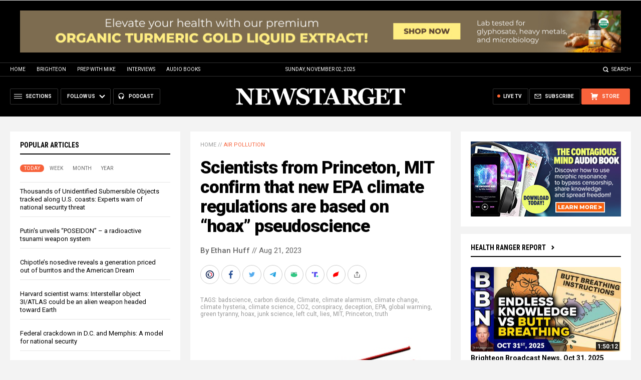

--- FILE ---
content_type: text/html
request_url: https://newstarget.com/2023-08-21-scientists-princeton-mit-epa-climate-hoax-pseudoscience.html
body_size: 15059
content:

<!DOCTYPE HTML PUBLIC "-//W3C//DTD HTML 4.01 Transitional//EN" "//www.w3.org/TR/html4/loose.dtd">
<html lang="en">
<head>
<title>Scientists from Princeton, MIT confirm that new EPA climate regulations are based on &#8220;hoax&#8221; pseudoscience</title>
<meta http-equiv="Content-Type" content="text/html; charset=utf-8">
<meta http-equiv="X-UA-Compatible" content="IE=edge">

<meta name="title" content="Scientists from Princeton, MIT confirm that new EPA climate regulations are based on &#8220;hoax&#8221; pseudoscience" />
<meta name="description" content="William Happer, professor emeritus in physics at Princeton University, and Richard Lindzen, professor emeritus of atmospheric science at the Massachusetts Institute of Technology (MIT), have presented data showing that newly proposed climate regulations from the Environmental Protection Agency (EPA) &#8220;will be disastrous for the country, for no scientifically justifiable reason.&#8221; In case you missed it, [&hellip;]">
<meta name="keywords" content="badscience,carbon dioxide,Climate,climate alarmism,climate change,climate hysteria,climate science,CO2,conspiracy,deception,EPA,global warming,green tyranny,hoax,junk science,left cult,lies,MIT,Princeton,truth">
<meta name="news_keywords" content="badscience,carbon dioxide,Climate,climate alarmism,climate change,climate hysteria,climate science,CO2,conspiracy,deception,EPA,global warming,green tyranny,hoax,junk science,left cult,lies,MIT,Princeton,truth">

<meta http-equiv="Content-Type" content="text/html; charset=UTF-8" />
<meta id="viewport" name="viewport" content="width=device-width, initial-scale=1.0, shrink-to-fit=yes" />
<meta property="article:published_time" content="2023-08-21 13:04:57"/>
<meta property="og:title" content="Scientists from Princeton, MIT confirm that new EPA climate regulations are based on &#8220;hoax&#8221; pseudoscience" />
<meta property="og:type" content="article" />
<meta property="og:url" content="https://www.newstarget.com/2023-08-21-scientists-princeton-mit-epa-climate-hoax-pseudoscience.html" />
<meta property="og:site_name" content="Newstarget.com" />
<meta property="og:description" content="William Happer, professor emeritus in physics at Princeton University, and Richard Lindzen, professor emeritus of atmospheric science at the Massachusetts Institute of Technology (MIT), have presented data showing that newly proposed climate regulations from the Environmental Protection Agency (EPA) &#8220;will be disastrous for the country, for no scientifically justifiable reason.&#8221; In case you missed it, [&hellip;]" />
<meta property="og:image" content="https://www.newstarget.com/wp-content/uploads/sites/43/2023/08/Hoax-Message.jpg">
<meta property="article:published_time" content="08/21/2023 12:06:44"/>
<meta property="article:post_id" content="166010"/>

<meta name="twitter:card" content="summary_large_image" />
<meta name="twitter:title" content="Scientists from Princeton, MIT confirm that new EPA climate regulations are based on &#8220;hoax&#8221; pseudoscience">
<meta name="twitter:description" content="William Happer, professor emeritus in physics at Princeton University, and Richard Lindzen, professor emeritus of atmospheric science at the Massachusetts Institute of Technology (MIT), have presented data showing that newly proposed climate regulations from the Environmental Protection Agency (EPA) &#8220;will be disastrous for the country, for no scientifically justifiable reason.&#8221; In case you missed it, [&hellip;]">
<meta name="twitter:url" content="https://www.newstarget.com/2023-08-21-scientists-princeton-mit-epa-climate-hoax-pseudoscience.html" />
<meta name="twitter:image" content="">

<!-- ///////////////////////////////////////////////////////////////////////////// -->

<meta name="viewport" content="width=device-width, initial-scale=1.0, maximum-scale=3.0, shrink-to-fit=yes">

<link rel="preconnect" href="https://fonts.googleapis.com">
<link rel="preconnect" href="https://fonts.gstatic.com" crossorigin>
<link href="https://fonts.googleapis.com/css2?family=Martel:wght@300;400;700;900&family=Roboto:wght@300;400;500;700;900&family=Roboto+Condensed:wght@300;400;700&display=swap" rel="stylesheet">

<script src="https://code.jquery.com/jquery-latest.js"></script>
<script async src="https://static.addtoany.com/menu/page.js"></script>

<!-- ///////////////////////////////////////////////////////////////////////////// -->

<link href="wp-content/themes/Newstarget2022/CSS/Main.css" rel="stylesheet" type="text/css">
<script src="wp-content/themes/Newstarget2022/Javascripts/Pageload.js"></script>

<!-- ///////////////////////////////////////////////////////////////////////////// -->

<script 
  type="text/javascript" 
  src="https://comments.brighteon.com/embed.js" 
  data-schnack-target="#comments"
  data-schnack-partial-reply="Reply" 
  defer
>
</script>
<script type="text/javascript">
  const script = document.querySelector('script[data-schnack-target]')
  script.dataset.embedUrl = document.location.pathname
</script>

<link rel="shortcut icon" type="image/x-icon" href="Images/favicon.ico">
<link rel="icon" type="image/x-icon" href="Images/favicon.ico">

<link rel="icon" type="image/png" sizes="16x16" href="Images/favicon-16.png">
<link rel="icon" type="image/png" sizes="32x32" href="Images/favicon-32.png">
<link rel="icon" type="image/png" sizes="48x48" href="Images/favicon-48.png">
<link rel="icon" type="image/png" sizes="192x192" href="Images/favicon-192.png">

<link rel="apple-touch-icon" type="image/png" sizes="167x167" href="Images/AppleTouch-167.png">
<link rel="apple-touch-icon" type="image/png" sizes="180x180" href="Images/AppleTouch-180.png">
<link rel="apple-touch-icon" type="image/png" sizes="192x192" href="Images/AppleTouch-192.png">

<!-- ///////////////////////////////////////////////////////////////////////////// -->

<link rel="manifest" href="NewsTarget.json">
<meta name="application-name" content="NewsTarget">

<meta name="apple-mobile-web-app-capable" content="yes">
<meta name="apple-mobile-web-app-title" content="NewsTarget">
<meta name="apple-mobile-web-app-status-bar-style" content="#002D20">
<meta name="apple-touch-fullscreen" content="yes">
<meta name="mobile-web-app-capable" content="yes">
<meta name="msapplication-TileColor" content="#002D20">

<link rel="apple-touch-startup-image" media="(device-width: 414px) and (device-height: 896px) and (-webkit-device-pixel-ratio: 3)" href="Images/apple-launch-1242x2688.png"> 
<link rel="apple-touch-startup-image" media="(device-width: 414px) and (device-height: 896px) and (-webkit-device-pixel-ratio: 2)" href="Images/apple-launch-828x1792.png"> 
<link rel="apple-touch-startup-image" media="(device-width: 375px) and (device-height: 812px) and (-webkit-device-pixel-ratio: 3)" href="Images/apple-launch-1125x2436.png"> 
<link rel="apple-touch-startup-image" media="(device-width: 414px) and (device-height: 736px) and (-webkit-device-pixel-ratio: 3)" href="Images/apple-launch-1242x2208.png"> 
<link rel="apple-touch-startup-image" media="(device-width: 375px) and (device-height: 667px) and (-webkit-device-pixel-ratio: 2)" href="Images/apple-launch-750x1334.png">  
<link rel="apple-touch-startup-image" media="(device-width: 1024px) and (device-height: 1366px) and (-webkit-device-pixel-ratio: 2)" href="Images/apple-launch-2048x2732.png"> 
<link rel="apple-touch-startup-image" media="(device-width: 834px) and (device-height: 1194px) and (-webkit-device-pixel-ratio: 2)" href="Images/apple-launch-1668x2388.png"> 
<link rel="apple-touch-startup-image" media="(device-width: 834px) and (device-height: 1112px) and (-webkit-device-pixel-ratio: 2)" href="Images/apple-launch-1668x2224.png"> 
<link rel="apple-touch-startup-image" media="(device-width: 768px) and (device-height: 1024px) and (-webkit-device-pixel-ratio: 2)" href="Images/apple-launch-1536x2048.png">
<link href="/ARF/Promos-Site.css" rel="stylesheet" type="text/css">

<script src="/ARF/Promos-Site.js"></script>
<script src="/ARF/Hanna.js"></script>

<!-- <script src="https://www.webseed.com/javascripts/messagebar.js"></script> -->


<!-- <script src="https://www.webseed.com/javascripts/messagebar.js"></script> -->


<!-- ///////////////////////////////////////////////////////////////////////////// -->


<!-- ///////////////////////////////////////////////////////////////////////////// -->

<!-- Matomo -->
<script>
  var _paq = window._paq = window._paq || [];
  /* tracker methods like "setCustomDimension" should be called before "trackPageView" */
  _paq.push(['trackPageView']);
  _paq.push(['enableLinkTracking']);
  (function() {
    var u="//analytics.distributednews.com/piwik/";
    _paq.push(['setTrackerUrl', u+'matomo.php']);
    _paq.push(['setSiteId', '42']);
    var d=document, g=d.createElement('script'), s=d.getElementsByTagName('script')[0];
    g.async=true; g.src=u+'matomo.js'; s.parentNode.insertBefore(g,s);
  })();
</script>
<!-- End Matomo Code -->

</head>
<body>

<!-- Matomo Image Tracker-->
<img referrerpolicy="no-referrer-when-downgrade" src="https://analytics.distributednews.com/piwik/matomo.php?idsite=42&amp;rec=1" style="border:0" alt="" />
<!-- End Matomo -->

<!-- ////////////////////////////////////////////////////////////////////////// -->

<div id="Page">

<!-- ////////////////////////////////////////////////////////////////////////// -->




<div class="Section NoSelect" id="PromoTopFeatured">
<div class="Content">

<div id="PromoTopFeaturedA">

<hr class="Marker" id="Marker9">

</div>

<div id="PromoTopFeaturedB">

<hr class="Marker" id="Marker10">

</div>

</div>
</div>


<!-- ///////////////////////////////////////////////////////// -->


<div id="StickyBar">

<div class="Section NoSelect" id="TopLinks">
<div class="Content">
<div class="Table">

<div class="Col" id="TopLinksLeft">
<a href="/">Home</a>
<a href="//www.brighteon.com" target="_blank">Brighteon</a>
<a href="//www.prepwithmike.com" target="_blank">Prep with Mike</a>
<a href="//signup.naturalnews.com/brighteon-conversations-exclusive-access" target="_blank">Interviews</a>
<a href="//audiobooks.naturalnews.com" target="_blank">Audio Books</a>
</div>

<div class="Col" id="TopLinksCenter"></div>

<div class="Col" id="TopLinksRight">
<a href="javascript: SearchToggle();" id="SearchLink" class="">Search</a>
</div>

</div>
</div>
</div>

<div class="Section" id="SearchBar">
<div class="Content">

<form name="SearchForm" class="SearchForm" method="GET" action="/search.asp">
<div class="SearchTable">
<div class="SearchCol SearchLeft"><input name="query" class="query" type="text" placeholder="What are you searching for?" value=""></div>
<div class="SearchCol SearchClear" title="Clear"></div>
<div class="SearchCol SearchRight" title="Search"></div>
</div>
</form>

</div>
</div>

</div>


<!-- ///////////////////////////////////////////////////////// -->

<div class="Section NoSelect" id="Header">
<div class="Content">
<div class="Table">

<div class="Col" id="HeaderLeft">

<div class="HeaderButtons">
<div class="Button IconMenuBack" id="ButtonBack"></div>
<div class="Button IconMenu" id="ButtonSections"><span>Sections</span></div>
<div class="Nav">
<div class="Button IconArrowDown" id="ButtonFollow"><span>Follow Us</span></div>
<div class="NavMenu">
<div class="SocialLinks"></div>
</div>
</div>
<a href="//www.healthrangerreport.com" target="_blank" class="Button IconPodcast" id="ButtonPodcast"><span>Podcast</span></a>
</div>

</div>

<div class="Col" id="HeaderLogo">
<a href="/"><img src="wp-content/themes/Newstarget2022/Images/Logo-Masthead-White.svg" alt="NewsTarget"></a>
</div>

<div class="Col" id="HeaderRight">

<div class="HeaderButtons">
<a href="//www.healthrangerstore.com/?rfsn=5515150.1f8c65&utm_source=HR_Affiliate&utm_campaign=84057&utm_affiliate=5515150" target="_blank" class="Button IconCart" id="ButtonStore"><span>Store</span></a>
<a href="/subscribe" class="Button IconSubscribe" id="ButtonSubscribe"><span>Subscribe</span></a>
<a href="//www.brighteon.tv/livetv" target="_blank" class="Button IconLive" id="ButtonLiveTV"><span>Live TV</span></a>
</div>

</div>

</div>
</div>
</div>

<!-- ////////////////////////////////////////////////////////////////////////// -->

<div class="Section">
<div class="Content">
<div class="MainTable">

<!-- =================== -->

<div class="MainLeft">
<div class="MainSidebar SidebarLeft">

<div id="Index03">


<div class="Widget">
<div class="ArticleBox" id="PopularHome">
<div class="ArticleBoxTop">
<div class="SectionHead">Popular Articles</div>

<script>
 populararticles = 25;
</script>
<script src="https://alternativenews.com/wppopulararticles/js_newthemes/newstarget.com_day2.js"></script>
<script src="https://alternativenews.com/wppopulararticles/js_newthemes/newstarget.com_week2.js"></script>
<script src="https://alternativenews.com/wppopulararticles/js_newthemes/newstarget.com_month2.js"></script>
<script src="https://alternativenews.com/wppopulararticles/js_newthemes/newstarget.com_year2.js"></script>

<div class="ArticleTabs NoSelect">
<span class="TabVisible">Today</span>
<span>Week</span>
<span>Month</span>
<span>Year</span>
</div>

</div>
<div class="ArticleBoxScroll">

<div id="PopularPosts_Day" class="Widget HeadlineOnly PopularVisible">

</div>

<div class="Widget HeadlineOnly">

<div id="PopularPosts_Week" class="Posts">

</div>

</div>

<div class="Widget HeadlineOnly">

<div id="PopularPosts_Month" class="Posts">

</div>

</div>

<div class="Widget HeadlineOnly">

<div id="PopularPosts_Year" class="Posts">

</div>

</div>


</div>

</div>

<div class="Actions">
<a href="all-posts" class="Button ButtonSecondary">See More Popular Articles</a>
</div>

</div>


<div class="Widget">
<hr class="Marker" id="Marker5">
</div><!-- -->


</div>

<div id="Index08">
<div class="Widget">
<hr class="Marker" id="Marker6">
</div>

</div>

</div>
</div>

<!-- =================== -->

<div class="MainRight">
<div class="MainSidebar SidebarRight">
<div id="Index05">
<div class="Widget">
<hr class="Marker" id="Marker2">
</div><div class="Widget VideoStack">
<div class="SectionHead"><a href="https://www.brighteon.com/channels/hrreport" target="_blank" class="SectionLink">Health Ranger Report</a>
</div>

<div class="VideoPosts">
<div class="VideoPost">
<div class="VideoPhoto"><a href="https://www.brighteon.com/a5a993d1-2ab3-4db5-ba0a-c65611467653" target="_blank"><img src="https://photos.brighteon.com/file/brighteon-thumbnails/thumbnail/75c5fbff-cd21-4e7a-a6bc-f48a00e743f8" alt="Video"><span class="VideoDuration NoSelect">1:50:12</span></a></div>
<div class="VideoText">
<div class="VideoHeadline"><a href="https://www.brighteon.com/a5a993d1-2ab3-4db5-ba0a-c65611467653" target="_blank">Brighteon Broadcast News, Oct 31, 2025  ENDLESS KNOWLEDGE, robot hype and the new science of BUTT BREATHING</a></div>
</div>
</div><div class="VideoPost">
<div class="VideoPhoto"><a href="https://www.brighteon.com/20860984-40e9-4d5a-a14d-a7b1e2cfdacb" target="_blank"><img src="https://photos.brighteon.com/file/brighteon-thumbnails/thumbnail/7062bf48-5127-4bba-90ea-cf5cab9cd72e" alt="Video"><span class="VideoDuration NoSelect">45:09</span></a></div>
<div class="VideoText">
<div class="VideoHeadline"><a href="https://www.brighteon.com/20860984-40e9-4d5a-a14d-a7b1e2cfdacb" target="_blank">NO EXCUSES: All human knowledge is now available to everyone!</a></div>
</div>
</div><div class="VideoPost">
<div class="VideoPhoto"><a href="https://www.brighteon.com/1844413a-9dc7-46b2-9369-c48b95aaaeab" target="_blank"><img src="https://photos.brighteon.com/file/brighteon-thumbnails/thumbnail/5a5bf9c2-0bd9-407a-a23a-f6acf2fb25d6" alt="Video"><span class="VideoDuration NoSelect">19:04</span></a></div>
<div class="VideoText">
<div class="VideoHeadline"><a href="https://www.brighteon.com/1844413a-9dc7-46b2-9369-c48b95aaaeab" target="_blank">Calling B.S. on the 'Neo' robot that's misleadingly marketed as autonomous</a></div>
</div>
</div><div class="VideoPost">
<div class="VideoPhoto"><a href="https://www.brighteon.com/3d68a02b-f5b0-478c-ad7f-2d075f0be033" target="_blank"><img src="https://photos.brighteon.com/file/brighteon-thumbnails/thumbnail/6c800fc6-4e5d-4d0e-b666-a9468093f921" alt="Video"><span class="VideoDuration NoSelect">2:26:11</span></a></div>
<div class="VideoText">
<div class="VideoHeadline"><a href="https://www.brighteon.com/3d68a02b-f5b0-478c-ad7f-2d075f0be033" target="_blank">Brighteon Broadcast News, Oct 30, 2025 - Trump lurches toward NUCLEAR DOOMSDAY with dangerous posturing</a></div>
</div>
</div><div class="VideoPost">
<div class="VideoPhoto"><a href="https://www.brighteon.com/97bf7100-f327-411c-8d56-3398cfe71b1d" target="_blank"><img src="https://photos.brighteon.com/file/brighteon-thumbnails/thumbnail/1ca0dab9-4204-4c25-951c-8f5ca89be922" alt="Video"><span class="VideoDuration NoSelect">1:04:59</span></a></div>
<div class="VideoText">
<div class="VideoHeadline"><a href="https://www.brighteon.com/97bf7100-f327-411c-8d56-3398cfe71b1d" target="_blank">America can't compete with Russia's stunning military WEAPONS INNOVATION</a></div>
</div>
</div><div class="VideoPost">
<div class="VideoPhoto"><a href="https://www.brighteon.com/78194457-bb31-4f9d-ac4c-0bf96d1cb968" target="_blank"><img src="https://photos.brighteon.com/file/brighteon-thumbnails/thumbnail/678b5c51-2251-4ef4-bc9a-bc11fd7faa7a" alt="Video"><span class="VideoDuration NoSelect">14:06</span></a></div>
<div class="VideoText">
<div class="VideoHeadline"><a href="https://www.brighteon.com/78194457-bb31-4f9d-ac4c-0bf96d1cb968" target="_blank">From SAND to SUPERINTELLIGENCE  Why natural intelligence is everywhere</a></div>
</div>
</div><div class="VideoPost">
<div class="VideoPhoto"><a href="https://www.brighteon.com/97fcf479-d722-453f-8071-d504c6fa49d7" target="_blank"><img src="https://photos.brighteon.com/file/brighteon-thumbnails/thumbnail/a1bc243c-5131-4500-87f9-05e5fea7d1e3" alt="Video"><span class="VideoDuration NoSelect">58:51</span></a></div>
<div class="VideoText">
<div class="VideoHeadline"><a href="https://www.brighteon.com/97fcf479-d722-453f-8071-d504c6fa49d7" target="_blank">Steve Quayle: America on the Brink  Food Stamp Collapse, Civil War Warnings & Global Nuclear Tensions</a></div>
</div>
</div>
</div>

</div>

</div>

<div id="Index06">
<div class="Widget">
<hr class="Marker" id="Marker12">
</div>
</div>
</div>
</div>

<!-- =================== -->

<div class="MainCenter">

<div class="Widget" id="Breadcrumbs">
<a href="">Home</a> // <a href="category/air-pollution">Air pollution</a>
</div>

<div class="Widget" id="Title">
Scientists from Princeton, MIT confirm that new EPA climate regulations are based on &#8220;hoax&#8221; pseudoscience</div>

<div class="Widget" id="AuthorInfo">
<a href="author/ethanh">By Ethan Huff</a> // Aug 21, 2023</div>

<!-- share -->

<div class="Widget NoSelect" style="margin-bottom: 0px;">
<div id="ShareRow">

<a href="javascript: ShareWindowOpen('BrighteonSocial');" class="ShareIcon ShareBrighteonSocial" title="Share on Brighteon.Social"><span></span></a>
<a href="javascript: ShareWindowOpen('Facebook');" class="ShareIcon ShareFacebook" title="Share on Facebook"><span></span></a>
<a href="javascript: ShareWindowOpen('Twitter');" class="ShareIcon ShareTwitter" title="Share on Twitter"><span></span></a>
<a href="javascript: ShareWindowOpen('Telegram');" class="ShareIcon ShareTelegram" title="Share on Telegram"><span></span></a>
<a href="javascript: ShareWindowOpen('Gab');" class="ShareIcon ShareGAB" title="Share on GAB"><span></span></a>
<!--<a href="javascript: ShareWindowOpen('Parler');" class="ShareIcon ShareParler" title="Share on Parler"><span></span></a>-->
<a href="javascript: ShareWindowOpen('TruthSocial');" class="ShareIcon ShareTruthSocial" title="Share on Truth.Social"><span></span></a>
<a href="javascript: ShareWindowOpen('Gettr');" class="ShareIcon ShareGettr" title="Share on Gettr"><span></span></a>

<a href="javascript: ShareMenuOpen();" class="ShareIcon ShareMore" title="More Share Options"><span></span></a>

</div>
</div>

<!-- end share-->

<div class="Widget" id="AuthorTags">
TAGS: <a href="tag/badscience" rel="tag">badscience</a>, <a href="tag/carbon-dioxide" rel="tag">carbon dioxide</a>, <a href="tag/climate" rel="tag">Climate</a>, <a href="tag/climate-alarmism" rel="tag">climate alarmism</a>, <a href="tag/climate-change" rel="tag">climate change</a>, <a href="tag/climate-hysteria" rel="tag">climate hysteria</a>, <a href="tag/climate-science" rel="tag">climate science</a>, <a href="tag/co2" rel="tag">CO2</a>, <a href="tag/conspiracy" rel="tag">conspiracy</a>, <a href="tag/deception" rel="tag">deception</a>, <a href="tag/epa" rel="tag">EPA</a>, <a href="tag/global-warming" rel="tag">global warming</a>, <a href="tag/green-tyranny" rel="tag">green tyranny</a>, <a href="tag/hoax" rel="tag">hoax</a>, <a href="tag/junk-science" rel="tag">junk science</a>, <a href="tag/left-cult" rel="tag">left cult</a>, <a href="tag/lies" rel="tag">lies</a>, <a href="tag/mit" rel="tag">MIT</a>, <a href="tag/princeton" rel="tag">Princeton</a>, <a href="tag/truth" rel="tag">truth</a></div>

<div class="Widget" id="FeaturedMedia">
<img src="wp-content/uploads/sites/43/2023/08/Hoax-Message.jpg">
</div>

<div class="Widget" id="Article">
<hr class="Marker" id="Marker1">



William Happer, professor emeritus in physics at <a href="//www.princeton.edu" target="_blank"><i>Princeton University</i></a>, and Richard Lindzen, professor emeritus of atmospheric science at the <a href="//www.mit.edu" target="_blank"><i>Massachusetts Institute of Technology</i></a> (MIT), have <a href="https://www.theepochtimes.com/article/two-princeton-mit-scientists-say-epa-climate-regulations-based-on-a-hoax-5460699" target="_blank">presented data</a> showing that newly proposed climate regulations from the Environmental Protection Agency (EPA) "will be disastrous for the country, for no scientifically justifiable reason."<p><p>In case you missed it, the illicit Biden regime is trying to destroy all earth-based "fossil" fuel production in the United States, claiming that doing so is necessary to stop the production of "dangerous" carbon dioxide (CO2) and other natural greenhouse gases. Happer and Lindzen are warning <i>not so fast</i> as they say the EPA is relying on <i>pseudoscience</i> rather than actual science concerning the matter.<p><p>"The unscientific method of analysis, relying on consensus, peer review, government opinion, models that do not work, cherry-picking data and omitting voluminous contradictory data, is commonly employed in these studies and by the EPA in the Proposed Rule," Happer and Lindzen explained.<p><p>"None of the studies provides scientific knowledge, and thus none provides any scientific support for the Proposed Rule."<p><p>According to the duo, every single climate model out there that predicts a catastrophic global warming collapse is "grossly" overpredicting the level of warming versus what the actual data says, they further claim.<p><p>"The scientific method proves there is no risk that fossil fuels and carbon dioxide will cause catastrophic warming and extreme weather."<p><p>(Related: If the EPA rules become enshrined into law, expect <a href="https://www.naturalnews.com/2023-08-15-epa-climate-rules-rolling-blackouts-america-analysis.html" target="_blank">rolling blackouts</a> and an eventual grid collapse.)<p><h2>EPA has been lying to Americans for decades about "harms" of CO2 emissions</h2><p>It turns out that the climate models the EPA has been relying on for several decades are consistently wrong, and yet the federal agency treats them like gospel truth while peddling new "green" initiatives on the unsuspecting masses.<p><p>Most Americans are now so doped up on pharmaceuticals, entertainment, GMOs, and pleasure that they are none the wiser as to what the EPA is plotting – and <i>has been</i> plotting since even before the turn of the century.<p><p>"That was already an embarrassment in the '90s, when I was director of energy research in the U.S. Department of Energy," Happer told <i>The Epoch Times</i> about he and Lindzen's discoveries.<p><p>"I was funding a lot of this work, and I knew very well then that the models were overpredicting the warming by a huge amount."<p><p>For nearly 50 years at least, the EPA has been cherry-picking data to grossly overstate the alleged harm caused by CO2 emissions while conveniently covering up CO2's many benefits, including that it is food for plants.<p><p>The longstanding argument against the EPA's various anti-CO2 proposals is based on the "major doctrines question," meaning the agency does not have the legal authority to invent regulations that have this enormous of an effect on Americans without first receiving clear direction and authorization from Congress.<p><p>Happer and Lindzen are taking the approach that the EPA's proposed regulation is "arbitrary and capricious," failing to pass the simple test put forth in the case of <i>Motor Vehicle Manufacturers v. State Farm Mutual Automobile Insurance Company</i>.<p><p>"Time and again, courts have applied 'State Farm's' principles to invalidate agency rules where the agency failed to consider an important aspect of the problem, or cherry-picked data to support a pre-ordained conclusion," the duo says.<p><p>"Six-hundred million years of CO2 and temperature data contradict the theory that high levels of CO2 will cause catastrophic global warming," they add.<p><p>"The often highly emphasized 140 [parts per million] increase in CO2 since the beginning of the Industrial Age is trivial compared to CO2 changes over the geological history of life on Earth."<p><p>Man-made climate change is a hoax. Learn more at <a href="//hoax.news" target="_blank">Hoax.news</a>.<p><p><b>Sources for this article include:</b><p><p><a href="https://www.theepochtimes.com/article/two-princeton-mit-scientists-say-epa-climate-regulations-based-on-a-hoax-5460699" target="_blank">TheEpochTimes.com</a><p><p><a href="https://www.naturalnews.com/2023-08-15-epa-climate-rules-rolling-blackouts-america-analysis.html" target="_blank">NaturalNews.com</a>
<input id="ArticleID" type="hidden" readonly value="166010">
</div>

<div class="Widget" id="BottomTags">
<div class="SectionHead">Related Topics</div>
<a href="tag/badscience" rel="tag">badscience</a> <a href="tag/carbon-dioxide" rel="tag">carbon dioxide</a> <a href="tag/climate" rel="tag">Climate</a> <a href="tag/climate-alarmism" rel="tag">climate alarmism</a> <a href="tag/climate-change" rel="tag">climate change</a> <a href="tag/climate-hysteria" rel="tag">climate hysteria</a> <a href="tag/climate-science" rel="tag">climate science</a> <a href="tag/co2" rel="tag">CO2</a> <a href="tag/conspiracy" rel="tag">conspiracy</a> <a href="tag/deception" rel="tag">deception</a> <a href="tag/epa" rel="tag">EPA</a> <a href="tag/global-warming" rel="tag">global warming</a> <a href="tag/green-tyranny" rel="tag">green tyranny</a> <a href="tag/hoax" rel="tag">hoax</a> <a href="tag/junk-science" rel="tag">junk science</a> <a href="tag/left-cult" rel="tag">left cult</a> <a href="tag/lies" rel="tag">lies</a> <a href="tag/mit" rel="tag">MIT</a> <a href="tag/princeton" rel="tag">Princeton</a> <a href="tag/truth" rel="tag">truth</a></div>

<div class="Widget">
<hr class="Marker" id="Marker3">
</div>



<div class="Widget PhotoLeft ArticleLatestNews">
<div class="SectionHead">Latest News</div>
<div class="Posts">

<!-- =================== -->

<div class="Post">
<div class="Photo"><a href="2024-01-10-florida-surgeon-general-covid-vaccine-discontinued.html"><img src="wp-content/uploads/sites/43/2024/01/Coronavirus-or-sars-cov-2-virus-cell-with-messenger-RNA-or-mRNA-1.jpeg"></a></div>
<div class="Text">
<div class="Date">01/10/2024 / By Cassie B.</div>
<div class="Headline"><a href="2024-01-10-florida-surgeon-general-covid-vaccine-discontinued.html">Florida Surgeon General calls for mRNA COVID-19 vaccine use to be discontinued over DNA contamination hazards</a></div>
</div>
</div>
<div class="Post">
<div class="Photo"><a href="2024-01-10-democrat-megadonors-back-trojan-horse-nikki-haley.html"><img src="wp-content/uploads/sites/43/2024/01/Nikki-Haley-SOTU-2016-response.jpg"></a></div>
<div class="Text">
<div class="Date">01/10/2024 / By Belle Carter</div>
<div class="Headline"><a href="2024-01-10-democrat-megadonors-back-trojan-horse-nikki-haley.html">Democrat megadonors are trying to subvert the Republican Party by backing &#8220;Trojan horse&#8221; Nikki Haley, Vivek Ramaswamy tells Tucker Carlson</a></div>
</div>
</div>
<div class="Post">
<div class="Photo"><a href="2024-01-10-peter-schiff-2024-horrible-year-for-dollar.html"><img src="wp-content/uploads/sites/43/2024/01/mike-adams-peter-schiff-gold-economy.jpg"></a></div>
<div class="Text">
<div class="Date">01/10/2024 / By Ethan Huff</div>
<div class="Headline"><a href="2024-01-10-peter-schiff-2024-horrible-year-for-dollar.html">Peter Schiff says 2024 could be &#8220;horrible year for the dollar&#8221;</a></div>
</div>
</div>
<div class="Post">
<div class="Photo"><a href="2024-01-10-self-defense-israel-invade-occupy-southern-lebanon.html"><img src="wp-content/uploads/sites/43/2024/01/Israel-Map-Flag-Pin.jpg"></a></div>
<div class="Text">
<div class="Date">01/10/2024 / By Ethan Huff</div>
<div class="Headline"><a href="2024-01-10-self-defense-israel-invade-occupy-southern-lebanon.html">For &#8220;self-defense,&#8221; Israel must invade and occupy southern Lebanon for 50 years, says former Israeli defense minister</a></div>
</div>
</div>
<div class="Post">
<div class="Photo"><a href="2024-01-10-china-bans-rare-earth-minerals-export.html"><img src="wp-content/uploads/sites/43/2024/01/Ammolite_mining.jpg"></a></div>
<div class="Text">
<div class="Date">01/10/2024 / By Belle Carter</div>
<div class="Headline"><a href="2024-01-10-china-bans-rare-earth-minerals-export.html">China&#8217;s ban on rare earth minerals export rattles the world tech industry</a></div>
</div>
</div>
<div class="Post">
<div class="Photo"><a href="2024-01-10-2024-one-world-government-emerges-rubble.html"><img src="wp-content/uploads/sites/43/2024/01/globalism.jpg"></a></div>
<div class="Text">
<div class="Date">01/10/2024 / By Ethan Huff</div>
<div class="Headline"><a href="2024-01-10-2024-one-world-government-emerges-rubble.html">Is 2024 the year a one-world global government emerges from the rubble?</a></div>
</div>
</div>


<!-- =================== -->

</div>
</div>

<div class="Widget">

<div id="comments"></div>

</div>

<div class="Widget">
<hr class="Marker" id="Marker4">
</div>



<div class="Widget PhotoLeft ArticleLatestNews">
<div class="SectionHead">Related News</div>
<div class="Posts">

<!-- =================== -->
<div class="Post">
<div class="Photo"><a href="2024-01-10-florida-surgeon-general-covid-vaccine-discontinued.html"><img src="wp-content/uploads/sites/43/2024/01/Coronavirus-or-sars-cov-2-virus-cell-with-messenger-RNA-or-mRNA-1.jpeg"></a></div>
<div class="Text">
<div class="Date">01/10/2024 / By Cassie B.</div>
<div class="Headline"><a href="2024-01-10-florida-surgeon-general-covid-vaccine-discontinued.html">Florida Surgeon General calls for mRNA COVID-19 vaccine use to be discontinued over DNA contamination hazards</a></div>
</div>
</div>
<div class="Post">
<div class="Photo"><a href="2024-01-10-deaths-pfizer-covid-vaccine-japan-reported-10-days.html"><img src="wp-content/uploads/sites/43/2024/01/Covid-19-Coronavirus-Vaccine-Vial-Syringe.jpg"></a></div>
<div class="Text">
<div class="Date">01/10/2024 / By Zoey Sky</div>
<div class="Headline"><a href="2024-01-10-deaths-pfizer-covid-vaccine-japan-reported-10-days.html">Study: 70% of deaths linked to Pfizer COVID-19 vaccine in Japan were reported within 10 days of vaccination</a></div>
</div>
</div>
<div class="Post">
<div class="Photo"><a href="2024-01-10-paul-alexander-covid19-govt-pcr-manufactured-fraud.html"><img src="wp-content/uploads/sites/43/2024/01/Coronavirus-Covid-19-Danger-of-Infection-Lab-Sample-Testing.jpg"></a></div>
<div class="Text">
<div class="Date">01/10/2024 / By Ava Grace</div>
<div class="Headline"><a href="2024-01-10-paul-alexander-covid19-govt-pcr-manufactured-fraud.html">Dr. Paul Elias Alexander: COVID-19 is a &#8220;government Deep State, PCR-manufactured fraud&#8221;</a></div>
</div>
</div>
<div class="Post">
<div class="Photo"><a href="2024-01-09-covid-vaccines-caused-widespread-damage-norwegian-children.html"><img src="wp-content/uploads/sites/43/2024/01/Child-Girl-Vaccine-Injection-Syringe.jpg"></a></div>
<div class="Text">
<div class="Date">01/09/2024 / By Lance D Johnson</div>
<div class="Headline"><a href="2024-01-09-covid-vaccines-caused-widespread-damage-norwegian-children.html">STUDY: COVID vaccines caused widespread damage to Norwegian children, including anaphylaxis, myocarditis, swollen lymph nodes, appendicitis</a></div>
</div>
</div>
<div class="Post">
<div class="Photo"><a href="2024-01-09-ladapo-calls-stop-covid-injections-over-contamination.html"><img src="wp-content/uploads/sites/43/2024/01/Latex-Glove-Vaccine-Vial-Syringe.jpg"></a></div>
<div class="Text">
<div class="Date">01/09/2024 / By Ava Grace</div>
<div class="Headline"><a href="2024-01-09-ladapo-calls-stop-covid-injections-over-contamination.html">Florida&#8217;s top doctor calls to STOP all COVID-19 injections due to potentially hazardous contamination</a></div>
</div>
</div>
<div class="Post">
<div class="Photo"><a href="2024-01-08-high-levels-good-cholesterol-linked-to-dementia.html"><img src="wp-content/uploads/sites/43/2024/01/Very-Sharp-Scan-Human-Brain-Green.jpg"></a></div>
<div class="Text">
<div class="Date">01/08/2024 / By Zoey Sky</div>
<div class="Headline"><a href="2024-01-08-high-levels-good-cholesterol-linked-to-dementia.html">Good or bad? High levels of HDL or &#8220;good&#8221; cholesterol may be linked to dementia, reveals study</a></div>
</div>
</div>
<div class="Post">
<div class="Photo"><a href="2024-01-08-leftist-climate-group-training-judiciary-biased-partisan.html"><img src="wp-content/uploads/sites/43/2024/01/climate-change-and-dying-Earth-1.jpeg"></a></div>
<div class="Text">
<div class="Date">01/08/2024 / By Ethan Huff</div>
<div class="Headline"><a href="2024-01-08-leftist-climate-group-training-judiciary-biased-partisan.html">Left-wing climate group quietly &#8220;training&#8221; America&#8217;s judiciary to be BIASED and partisan</a></div>
</div>
</div>

<!-- =================== -->

</div>
</div>


<div class="Widget" id="BottomActions">

<div class="ActionHeadline">Take Action:</div>
<div class="ActionInfo">Support NewsTarget by linking to this article from your website.</div>
<div class="ActionSubhead">Permalink to this article:</div>
<div class="ActionForm">
<div class="ActionInput"><input type="text" id="Permalink" value="" readonly class="AutoSelect"></div>
<div class="ActionCopy" title="Copy Permalink">Copy</div>
</div>
<div class="ActionSubhead">Embed article link:</div>
<div class="ActionForm">
<div class="ActionInput"><input type="text" id="ArticleLink" value="" readonly class="AutoSelect"></div>
<div class="ActionCopy" title="Copy Embed Link">Copy</div>
</div>
<div class="ActionSubhead">Reprinting this article:</div>

<div class="ActionText">Non-commercial use is permitted with credit to NewsTarget.com (including a clickable link).<br><a href="contactus" target="_blank">Please contact us for more information.</a></div>

</div>


</div>

<!-- =================== -->

</div>
</div>
</div>

<!-- ////////////////////////////////////////////////////////////////////////// -->

<script src="https://www.alternativenews.com/wpvisits/JS/NNAnalyticsWPSites.js" type="text/javascript"></script>




<div class="Section" id="FooterTable">
<div class="Content">
<div class="Table">

<!-- =================== -->

<div class="Col" id="FooterNewsletter">

<div class="FooterHead">Free Email Alerts</div>
<div class="FooterText">Get independent news alerts on natural cures, food lab tests, cannabis medicine, science, robotics, drones, privacy and more.</div>
<div class="FooterForm">
<form method="POST" action="https://healthrangerstore.activehosted.com/proc.php" target="_blank" id="_form_94_" novalidate >

<div class="FormTable">
<div class="FormCol FormInput"><input type="text" name="email" placeholder="Enter Your Email Address" required /></div>
<div class="FormCol FormSubmit"><button id="_form_94_submit" type="submit" title="Continue" class="ButtonIcon"><span class="Icon IconRight"></span></button></div>
</div>

<input type="hidden" name="u" value="94" />
<input type="hidden" name="f" value="94" />
<input type="hidden" name="s" />
<input type="hidden" name="c" value="0" />
<input type="hidden" name="m" value="0" />
<input type="hidden" name="act" value="sub" />
<input type="hidden" name="v" value="2" />
</form>

<script type="text/javascript">
window.cfields = [];
window._show_thank_you = function(id, message, trackcmp_url) {
  var form = document.getElementById('_form_' + id + '_'), thank_you = form.querySelector('._form-thank-you');
  form.querySelector('._form-content').style.display = 'none';
  thank_you.innerHTML = message;
  thank_you.style.display = 'block';
  if (typeof(trackcmp_url) != 'undefined' && trackcmp_url) {
    // Site tracking URL to use after inline form submission.
    _load_script(trackcmp_url);
  }
  if (typeof window._form_callback !== 'undefined') window._form_callback(id);
};
window._show_error = function(id, message, html) {
  var form = document.getElementById('_form_' + id + '_'), err = document.createElement('div'), button = form.querySelector('button'), old_error = form.querySelector('._form_error');
  if (old_error) old_error.parentNode.removeChild(old_error);
  err.innerHTML = message;
  err.className = '_error-inner _form_error _no_arrow';
  var wrapper = document.createElement('div');
  wrapper.className = '_form-inner';
  wrapper.appendChild(err);
  button.parentNode.insertBefore(wrapper, button);
  document.querySelector('[id^="_form"][id$="_submit"]').disabled = false;
  if (html) {
    var div = document.createElement('div');
    div.className = '_error-html';
    div.innerHTML = html;
    err.appendChild(div);
  }
};
window._load_script = function(url, callback) {
    var head = document.querySelector('head'), script = document.createElement('script'), r = false;
    script.type = 'text/javascript';
    script.charset = 'utf-8';
    script.src = url;
    if (callback) {
      script.onload = script.onreadystatechange = function() {
      if (!r && (!this.readyState || this.readyState == 'complete')) {
        r = true;
        callback();
        }
      };
    }
    head.appendChild(script);
};
(function() {
  if (window.location.search.search("excludeform") !== -1) return false;
  var getCookie = function(name) {
    var match = document.cookie.match(new RegExp('(^|; )' + name + '=([^;]+)'));
    return match ? match[2] : null;
  }
  var setCookie = function(name, value) {
    var now = new Date();
    var time = now.getTime();
    var expireTime = time + 1000 * 60 * 60 * 24 * 365;
    now.setTime(expireTime);
    document.cookie = name + '=' + value + '; expires=' + now + ';path=/';
  }
      var addEvent = function(element, event, func) {
    if (element.addEventListener) {
      element.addEventListener(event, func);
    } else {
      var oldFunc = element['on' + event];
      element['on' + event] = function() {
        oldFunc.apply(this, arguments);
        func.apply(this, arguments);
      };
    }
  }
  var _removed = false;
  var form_to_submit = document.getElementById('_form_94_');
  var allInputs = form_to_submit.querySelectorAll('input, select, textarea'), tooltips = [], submitted = false;

  var getUrlParam = function(name) {
    var regexStr = '[\?&]' + name + '=([^&#]*)';
    var results = new RegExp(regexStr, 'i').exec(window.location.href);
    return results != undefined ? decodeURIComponent(results[1]) : false;
  };

  for (var i = 0; i < allInputs.length; i++) {
    var regexStr = "field\\[(\\d+)\\]";
    var results = new RegExp(regexStr).exec(allInputs[i].name);
    if (results != undefined) {
      allInputs[i].dataset.name = window.cfields[results[1]];
    } else {
      allInputs[i].dataset.name = allInputs[i].name;
    }
    var fieldVal = getUrlParam(allInputs[i].dataset.name);

    if (fieldVal) {
      if (allInputs[i].type == "radio" || allInputs[i].type == "checkbox") {
        if (allInputs[i].value == fieldVal) {
          allInputs[i].checked = true;
        }
      } else {
        allInputs[i].value = fieldVal;
      }
    }
  }

  var remove_tooltips = function() {
    for (var i = 0; i < tooltips.length; i++) {
      tooltips[i].tip.parentNode.removeChild(tooltips[i].tip);
    }
      tooltips = [];
  };
  var remove_tooltip = function(elem) {
    for (var i = 0; i < tooltips.length; i++) {
      if (tooltips[i].elem === elem) {
        tooltips[i].tip.parentNode.removeChild(tooltips[i].tip);
        tooltips.splice(i, 1);
        return;
      }
    }
  };
  var create_tooltip = function(elem, text) {
    var tooltip = document.createElement('div'), arrow = document.createElement('div'), inner = document.createElement('div'), new_tooltip = {};
    if (elem.type != 'radio' && elem.type != 'checkbox') {
      tooltip.className = '_error';
      arrow.className = '_error-arrow';
      inner.className = '_error-inner';
      inner.innerHTML = text;
      tooltip.appendChild(arrow);
      tooltip.appendChild(inner);
      elem.parentNode.appendChild(tooltip);
    } else {
      tooltip.className = '_error-inner _no_arrow';
      tooltip.innerHTML = text;
      elem.parentNode.insertBefore(tooltip, elem);
      new_tooltip.no_arrow = true;
    }
    new_tooltip.tip = tooltip;
    new_tooltip.elem = elem;
    tooltips.push(new_tooltip);
    return new_tooltip;
  };
  var resize_tooltip = function(tooltip) {
    var rect = tooltip.elem.getBoundingClientRect();
    var doc = document.documentElement, scrollPosition = rect.top - ((window.pageYOffset || doc.scrollTop)  - (doc.clientTop || 0));
    if (scrollPosition < 40) {
      tooltip.tip.className = tooltip.tip.className.replace(/ ?(_above|_below) ?/g, '') + ' _below';
    } else {
      tooltip.tip.className = tooltip.tip.className.replace(/ ?(_above|_below) ?/g, '') + ' _above';
    }
  };
  var resize_tooltips = function() {
    if (_removed) return;
    for (var i = 0; i < tooltips.length; i++) {
      if (!tooltips[i].no_arrow) resize_tooltip(tooltips[i]);
    }
  };
  var validate_field = function(elem, remove) {
    var tooltip = null, value = elem.value, no_error = true;
    remove ? remove_tooltip(elem) : false;
    if (elem.type != 'checkbox') elem.className = elem.className.replace(/ ?_has_error ?/g, '');
    if (elem.getAttribute('required') !== null) {
      if (elem.type == 'radio' || (elem.type == 'checkbox' && /any/.test(elem.className))) {
        var elems = form_to_submit.elements[elem.name];
        if (!(elems instanceof NodeList || elems instanceof HTMLCollection) || elems.length <= 1) {
          no_error = elem.checked;
        }
        else {
          no_error = false;
          for (var i = 0; i < elems.length; i++) {
            if (elems[i].checked) no_error = true;
          }
        }
        if (!no_error) {
          tooltip = create_tooltip(elem, "Please select an option.");
        }
      } else if (elem.type =='checkbox') {
        var elems = form_to_submit.elements[elem.name], found = false, err = [];
        no_error = true;
        for (var i = 0; i < elems.length; i++) {
          if (elems[i].getAttribute('required') === null) continue;
          if (!found && elems[i] !== elem) return true;
          found = true;
          elems[i].className = elems[i].className.replace(/ ?_has_error ?/g, '');
          if (!elems[i].checked) {
            no_error = false;
            elems[i].className = elems[i].className + ' _has_error';
            err.push("Checking %s is required".replace("%s", elems[i].value));
          }
        }
        if (!no_error) {
          tooltip = create_tooltip(elem, err.join('<br/>'));
        }
      } else if (elem.tagName == 'SELECT') {
        var selected = true;
        if (elem.multiple) {
          selected = false;
          for (var i = 0; i < elem.options.length; i++) {
            if (elem.options[i].selected) {
              selected = true;
              break;
            }
          }
        } else {
          for (var i = 0; i < elem.options.length; i++) {
            if (elem.options[i].selected && !elem.options[i].value) {
              selected = false;
            }
          }
        }
        if (!selected) {
          elem.className = elem.className + ' _has_error';
          no_error = false;
          tooltip = create_tooltip(elem, "Please select an option.");
        }
      } else if (value === undefined || value === null || value === '') {
        elem.className = elem.className + ' _has_error';
        no_error = false;
        tooltip = create_tooltip(elem, "Email address required.");
      }
    }
    if (no_error && elem.name == 'email') {
      if (!value.match(/^[\+_a-z0-9-'&=]+(\.[\+_a-z0-9-']+)*@[a-z0-9-]+(\.[a-z0-9-]+)*(\.[a-z]{2,})$/i)) {
        elem.className = elem.className + ' _has_error';
        no_error = false;
        tooltip = create_tooltip(elem, "Enter a valid email address.");
      }
    }
    if (no_error && /date_field/.test(elem.className)) {
      if (!value.match(/^\d\d\d\d-\d\d-\d\d$/)) {
        elem.className = elem.className + ' _has_error';
        no_error = false;
        tooltip = create_tooltip(elem, "Enter a valid date.");
      }
    }
    tooltip ? resize_tooltip(tooltip) : false;
    return no_error;
  };
  var needs_validate = function(el) {
    return el.name == 'email' || el.getAttribute('required') !== null;
  };
  var validate_form = function(e) {
    var err = form_to_submit.querySelector('._form_error'), no_error = true;
    if (!submitted) {
      submitted = true;
      for (var i = 0, len = allInputs.length; i < len; i++) {
        var input = allInputs[i];
        if (needs_validate(input)) {
          if (input.type == 'text') {
            addEvent(input, 'blur', function() {
              this.value = this.value.trim();
              validate_field(this, true);
            });
            addEvent(input, 'input', function() {
              validate_field(this, true);
            });
          } else if (input.type == 'radio' || input.type == 'checkbox') {
            (function(el) {
              var radios = form_to_submit.elements[el.name];
              for (var i = 0; i < radios.length; i++) {
                addEvent(radios[i], 'click', function() {
                  validate_field(el, true);
                });
              }
            })(input);
          } else if (input.tagName == 'SELECT') {
            addEvent(input, 'change', function() {
              validate_field(this, true);
            });
          } else if (input.type == 'textarea'){
            addEvent(input, 'input', function() {
              validate_field(this, true);
            });
          }
        }
      }
    }
    remove_tooltips();
    for (var i = 0, len = allInputs.length; i < len; i++) {
      var elem = allInputs[i];
      if (needs_validate(elem)) {
        if (elem.tagName.toLowerCase() !== "select") {
          elem.value = elem.value.trim();
        }
        validate_field(elem) ? true : no_error = false;
      }
    }
    if (!no_error && e) {
      e.preventDefault();
    }
    resize_tooltips();
    return no_error;
  };
  addEvent(window, 'resize', resize_tooltips);
  addEvent(window, 'scroll', resize_tooltips);
  window._old_serialize = null;
  if (typeof serialize !== 'undefined') window._old_serialize = window.serialize;
  _load_script("//d3rxaij56vjege.cloudfront.net/form-serialize/0.3/serialize.min.js", function() {
    window._form_serialize = window.serialize;
    if (window._old_serialize) window.serialize = window._old_serialize;
  });
  var form_submit = function(e) {
    e.preventDefault();
    if (validate_form()) {
      // use this trick to get the submit button & disable it using plain javascript
      document.querySelector('#_form_94_submit').disabled = true;
            var serialized = _form_serialize(document.getElementById('_form_94_'));
      var err = form_to_submit.querySelector('._form_error');
      err ? err.parentNode.removeChild(err) : false;
      _load_script('https://healthrangerstore.activehosted.com/proc.php?' + serialized + '&jsonp=true');
    }
    return false;
  };
  addEvent(form_to_submit, 'submit', form_submit);
})();

</script>

</div>
<div class="Privacy"><a href="/privacy.html">We respect your privacy</a></div>

</div>

<!-- =================== -->

<div class="Col" id="FooterURLs">


<div class="Table">

<!-- =================== -->

<div class="Col" id="FooterSocial">

<div class="SectionHead">Follow Us</div>
<div class="SocialLinks"></div>

</div>

<!-- =================== -->
 
<div class="Col" id="FooterLinks">

<div class="SectionHead">Links</div>
<a href="/" target="_blank">Home</a>
<a href="/all-posts">All News</a>
<a href="//www.brighteon.com/channels/hrreport" target="_blank">Health Ranger Report</a>
<a href="//www.healthrangerreport.com" target="_blank">Podcast</a>
<a href="//signup.naturalnews.com/brighteon-conversations-exclusive-access" target="_blank">Exclusive Interviews</a>
</div> 

<!-- =================== -->

<div class="Col" id="FooterInfo">

<div class="SectionHead">About Us</div>
<a href="/feedback.html">Contact Us</a>
<a href="/subscribe">Free Email Newsletter</a>
<a href="/privacy.html">Privacy Policy</a>
<a href="//www.healthrangerstore.com/?rfsn=5515310.43f1ba&utm_source=HR_Affiliate&utm_campaign=84057&utm_affiliate=5515310" target="_blank">Health Ranger Store</a>

</div>

<!-- =================== -->

</div>


</div>

<!-- =================== -->

</div>
</div>
</div>



<div class="Section" id="FooterDisclaimer">
<div class="Content">

<p>NewsTarget.com &copy; 2022 All Rights Reserved. All content posted on this site is commentary or opinion and is protected under Free Speech. NewsTarget.com is not responsible for content written by contributing authors. The information on this site is provided for educational and entertainment purposes only. It is not intended as a substitute for professional advice of any kind. NewsTarget.com assumes no responsibility for the use or misuse of this material. Your use of this website indicates your agreement to these terms and those published on this site. All trademarks, registered trademarks and servicemarks mentioned on this site are the property of their respective owners.</p>

</div>
</div>




<!-- ////////////////////////////////////////////////////////////////////////// -->

</div>

<!-- ////////////////////////////////////////////////////////////////////////// -->


<div class="Menu MenuLeft" id="MenuNavigation">
<div class="MenuCell">
<div class="MenuBox">
<div class="MenuClose IconClose ButtonIcon" title="Close"></div>
<div class="MenuOptions" id="MenuNav">

<!-- =================== -->

<div class="Row">

<div class="Col">
<div class="SectionHead">Articles</div>
<a href="Index.html">Home</a>
<a href="all-posts">All News</a>
<a href="category/health-freedom">Health Freedom</a>
<a href="category/second-amendment">Second Amendment</a>
<a href="category/prepping">Prepping</a>
<a href="category/survival">Survival</a>
<a href="category/censorship">Censorship</a>
</div> 

<div class="Col">
<div class="SectionHead">About Us</div>
<a href="//www.healthranger.com" target="_blank">Meet the Health Ranger</a>
<a href="subscribe">Free Email Newsletter</a>
<a href="privacy.html">Privacy Policy</a>
<a href="//www.healthrangerstore.com/?rfsn=5515310.43f1ba&utm_source=HR_Affiliate&utm_campaign=84057&utm_affiliate=5515310" target="_blank">Health Ranger Store</a>
<a href="//www.brighteon.ai" target="_blank">Brighteon.AI</a>
</div> 

<div class="Col">
<div class="SectionHead">Follow Us</div>
<div class="SocialLinks"></div>
</div>

<div class="Col">
<div class="SectionHead">Recommended Sites</div>
<a href="//www.naturalnews.com" target="_blank">NaturalNews.com</a>
<a href="//www.censored.news" target="_blank">Censored.news</a>
<a href="//www.brighteon.com" target="_blank">Brighteon.com</a>
<a href="//www.brighteon.tv" target="_blank">Brighteon.TV</a>
<a href="//www.brighteonradio.com" target="_blank">BrighteonRadio.com</a>
<a href="//brighteon.social" target="_blank">Brighteon.social</a>
<a href="//www.brighteonbooks.com" target="_blank">BrighteonBooks.com</a>
<a href="//www.prepwithMike.com" target="_blank">PrepWithMike.com</a>
<a href="//www.healthrangerreport.com" target="_blank">HealthRangerReport.com</a>
</div>

<div class="Col">
<div class="SectionHead">Media</div>
<a href="//www.brighteon.com/channels/hrreport" target="_blank">Health Ranger Report</a>
<a href="//www.healthrangerreport.com" target="_blank">Podcast</a>
<a href="//signup.naturalnews.com/brighteon-conversations-exclusive-access" target="_blank">Exclusive Interviews</a>
<a href="//www.naturalnews.com/Index-SpecialReports.html" target="_blank">Special Reports</a>
</div>

</div>

<!-- =================== -->

</div>
</div>
</div>
</div>

<!-- =================== -->



<!-- =================== -->


<div class="Menu MenuOverlay" id="ShareBox">
<div class="MenuCell">
<div class="MenuBox">
<div class="MenuClose IconClose ButtonIcon" title="Close"></div>

<div class="MenuTitle">
<div class="MenuHeadline Clamp Clamp1"></div>
<div class="MenuURL Clamp Clamp"></div>
</div>

<!-- =================== -->

<div class="SectionHead">Share on These Platforms</div>

<div class="MenuOptions" id="ShareOptions">

<div class="Row">
<div class="Col"><a href="javascript: ShareWindowOpen('BrighteonSocial');" class="ButtonMenu IconBrighteonSocial" title="Share on Brighteon.social">Brighteon.social</a></div>
<div class="Col"><a href="javascript: ShareBrighteonIO();" class="ButtonMenu IconBrighteonIO" title="Share on Brighteon.io">Brighteon.io</a></div>
<div class="Col"><a href="javascript: ShareWindowOpen('Facebook');" class="ButtonMenu IconFacebook" title="Share on Facebook">Facebook</a></div>
<div class="Col"><a href="javascript: ShareWindowOpen('X');" class="ButtonMenu IconX" title="Share on X">X</a></div>
</div>

<div class="Row">
<div class="Col"><a href="javascript: ShareWindowOpen('Telegram');" class="ButtonMenu IconTelegram" title="Share on Telegram">Telegram</a></div>
<div class="Col"><a href="javascript: ShareWindowOpen('TruthSocial');" class="ButtonMenu IconTruthSocial" title="Share on Truth Social">Truth Social</a></div>
<div class="Col"><a href="javascript: ShareWindowOpen('Gab');" class="ButtonMenu IconGab" title="Share on GAB">Gab</a></div>
<div class="Col"><a href="javascript: ShareWindowOpen('Gettr');" class="ButtonMenu IconGettr" title="Share on Gettr">Gettr</a></div>
</div>

<div class="Row">
<div class="Col"><a href="javascript: ShareWindowOpen('MeWe');" class="ButtonMenu IconMeWe" title="Share on MeWe">MeWe</a></div>
<div class="Col"><a href="javascript: ShareWindowOpen('Mastodon');" class="ButtonMenu IconMastodon" title="Share on Mastodon">Mastodon</a></div>
<div class="Col"><a href="Javascript: EmailURL();" class="ButtonMenu IconEmailURL" title="Email This">Email</a></div>
<div class="Col"><a href="Javascript: ShareWindowOpen('SMS');" class="ButtonMenu IconSMS" title="SMS This">SMS</a></div>
</div>

<div class="Row">
<div class="Col"><a href="Javascript: CopyText('ShareURL');" class="ButtonMenu IconCopyURL" title="Copy URL">Copy&nbsp;URL</a></div>
<div class="Col"><a href="Javascript: CopyText('ShareAltURL');" class="ButtonMenu IconCopyAltURL" title="Copy Alt URL">Copy&nbsp;Alt&nbsp;URL</a></div>
<div class="Col"><a href="javascript: ShareWindowOpen('Add2Any');" class="ButtonMenu IconMore" title="More Options">More&nbsp;Options</a></div>
<!--<div class="Col"><a href="javascript: ShareWindowOpen('Parler');" class="ButtonMenu IconParler" title="Share on Parler">Parler</a></div>-->
</div>

</div>

<!-- =================== -->

</div>
</div>
</div>

<input id="ShareURL" type="text" readonly value="">
<input id="ShareAltURL" type="text" readonly value="">
<script src="//brighteon.io/external.js"></script><div class="ButtonIcon IconBacktoTop" id="BacktoTop" title="Back to Top"></div><div class="PrivacyNotice">
<div class="PrivacyContent">
<div class="PrivacyClose" title="Close"></div>
<div class="PrivacyBox">
<div class="PrivacyTable">

<div class="PrivacyCol PrivacyText">
<b>This site uses cookies</b><br>News Target uses cookies to improve your experience on our site. By using this site, you <a href="Privacy.html" target="_blank">agree to our privacy policy</a>.
</div>

<div class="PrivacyCol PrivacyButtons">
<a href="Privacy.html" target="_blank" class="PrivacyButton">Learn More</a>
<div class="PrivacyButton PrivacyAccept">Close</div>

</div>
</div>
</div>
</div>
</div><div class="PopUp">
<hr class="Marker" id="Popup">
</div>



<div class="BottomBar">
<div class="BottomBarContent">
<div class="BottomBarBox">
<div class="BottomBarClose" title="Close"></div>
<div class="BottomBarTable">

<!-- =================== -->

<div class="BottomBarCol BottomBarText">
Get 100% real, uncensored news delivered straight to your inbox
</div>

<!-- =================== -->

<div class="BottomBarCol BottomBarLink">
<a href="subscribe">Learn More</a>
</div>

<!-- =================== -->

<div class="BottomBarCol BottomBarForm">
<form method="POST" action="https://healthrangerstore.activehosted.com/proc.php" target="_blank" id="_form_104_" novalidate >

<div class="PromoFormTable">
<div class="PromoFormCol PromoFormInput"><input type="text" name="email" placeholder="Enter Your Email Address" required /></div>
<div class="PromoFormCol PromoFormSubmit"><button id="_form_104_submit" type="submit" class="PromoFormButton">Subscribe</button></div>
</div>

<input type="hidden" name="u" value="104" />
<input type="hidden" name="f" value="104" />
<input type="hidden" name="s" />
<input type="hidden" name="c" value="0" />
<input type="hidden" name="m" value="0" />
<input type="hidden" name="act" value="sub" />
<input type="hidden" name="v" value="2" />
</form>

<script type="text/javascript">
window.cfields = [];
window._show_thank_you = function(id, message, trackcmp_url) {
  var form = document.getElementById('_form_' + id + '_'), thank_you = form.querySelector('._form-thank-you');
  form.querySelector('._form-content').style.display = 'none';
  thank_you.innerHTML = message;
  thank_you.style.display = 'block';
  if (typeof(trackcmp_url) != 'undefined' && trackcmp_url) {
    // Site tracking URL to use after inline form submission.
    _load_script(trackcmp_url);
  }
  if (typeof window._form_callback !== 'undefined') window._form_callback(id);
};
window._show_error = function(id, message, html) {
  var form = document.getElementById('_form_' + id + '_'), err = document.createElement('div'), button = form.querySelector('button'), old_error = form.querySelector('._form_error');
  if (old_error) old_error.parentNode.removeChild(old_error);
  err.innerHTML = message;
  err.className = '_error-inner _form_error _no_arrow';
  var wrapper = document.createElement('div');
  wrapper.className = '_form-inner';
  wrapper.appendChild(err);
  button.parentNode.insertBefore(wrapper, button);
  document.querySelector('[id^="_form"][id$="_submit"]').disabled = false;
  if (html) {
    var div = document.createElement('div');
    div.className = '_error-html';
    div.innerHTML = html;
    err.appendChild(div);
  }
};
window._load_script = function(url, callback) {
    var head = document.querySelector('head'), script = document.createElement('script'), r = false;
    script.type = 'text/javascript';
    script.charset = 'utf-8';
    script.src = url;
    if (callback) {
      script.onload = script.onreadystatechange = function() {
      if (!r && (!this.readyState || this.readyState == 'complete')) {
        r = true;
        callback();
        }
      };
    }
    head.appendChild(script);
};
(function() {
  if (window.location.search.search("excludeform") !== -1) return false;
  var getCookie = function(name) {
    var match = document.cookie.match(new RegExp('(^|; )' + name + '=([^;]+)'));
    return match ? match[2] : null;
  }
  var setCookie = function(name, value) {
    var now = new Date();
    var time = now.getTime();
    var expireTime = time + 1000 * 60 * 60 * 24 * 365;
    now.setTime(expireTime);
    document.cookie = name + '=' + value + '; expires=' + now + ';path=/';
  }
      var addEvent = function(element, event, func) {
    if (element.addEventListener) {
      element.addEventListener(event, func);
    } else {
      var oldFunc = element['on' + event];
      element['on' + event] = function() {
        oldFunc.apply(this, arguments);
        func.apply(this, arguments);
      };
    }
  }
  var _removed = false;
  var form_to_submit = document.getElementById('_form_104_');
  var allInputs = form_to_submit.querySelectorAll('input, select, textarea'), tooltips = [], submitted = false;

  var getUrlParam = function(name) {
    var regexStr = '[\?&]' + name + '=([^&#]*)';
    var results = new RegExp(regexStr, 'i').exec(window.location.href);
    return results != undefined ? decodeURIComponent(results[1]) : false;
  };

  for (var i = 0; i < allInputs.length; i++) {
    var regexStr = "field\\[(\\d+)\\]";
    var results = new RegExp(regexStr).exec(allInputs[i].name);
    if (results != undefined) {
      allInputs[i].dataset.name = window.cfields[results[1]];
    } else {
      allInputs[i].dataset.name = allInputs[i].name;
    }
    var fieldVal = getUrlParam(allInputs[i].dataset.name);

    if (fieldVal) {
      if (allInputs[i].type == "radio" || allInputs[i].type == "checkbox") {
        if (allInputs[i].value == fieldVal) {
          allInputs[i].checked = true;
        }
      } else {
        allInputs[i].value = fieldVal;
      }
    }
  }

  var remove_tooltips = function() {
    for (var i = 0; i < tooltips.length; i++) {
      tooltips[i].tip.parentNode.removeChild(tooltips[i].tip);
    }
      tooltips = [];
  };
  var remove_tooltip = function(elem) {
    for (var i = 0; i < tooltips.length; i++) {
      if (tooltips[i].elem === elem) {
        tooltips[i].tip.parentNode.removeChild(tooltips[i].tip);
        tooltips.splice(i, 1);
        return;
      }
    }
  };
  var create_tooltip = function(elem, text) {
    var tooltip = document.createElement('div'), arrow = document.createElement('div'), inner = document.createElement('div'), new_tooltip = {};
    if (elem.type != 'radio' && elem.type != 'checkbox') {
      tooltip.className = '_error';
      arrow.className = '_error-arrow';
      inner.className = '_error-inner';
      inner.innerHTML = text;
      tooltip.appendChild(arrow);
      tooltip.appendChild(inner);
      elem.parentNode.appendChild(tooltip);
    } else {
      tooltip.className = '_error-inner _no_arrow';
      tooltip.innerHTML = text;
      elem.parentNode.insertBefore(tooltip, elem);
      new_tooltip.no_arrow = true;
    }
    new_tooltip.tip = tooltip;
    new_tooltip.elem = elem;
    tooltips.push(new_tooltip);
    return new_tooltip;
  };
  var resize_tooltip = function(tooltip) {
    var rect = tooltip.elem.getBoundingClientRect();
    var doc = document.documentElement, scrollPosition = rect.top - ((window.pageYOffset || doc.scrollTop)  - (doc.clientTop || 0));
    if (scrollPosition < 40) {
      tooltip.tip.className = tooltip.tip.className.replace(/ ?(_above|_below) ?/g, '') + ' _below';
    } else {
      tooltip.tip.className = tooltip.tip.className.replace(/ ?(_above|_below) ?/g, '') + ' _above';
    }
  };
  var resize_tooltips = function() {
    if (_removed) return;
    for (var i = 0; i < tooltips.length; i++) {
      if (!tooltips[i].no_arrow) resize_tooltip(tooltips[i]);
    }
  };
  var validate_field = function(elem, remove) {
    var tooltip = null, value = elem.value, no_error = true;
    remove ? remove_tooltip(elem) : false;
    if (elem.type != 'checkbox') elem.className = elem.className.replace(/ ?_has_error ?/g, '');
    if (elem.getAttribute('required') !== null) {
      if (elem.type == 'radio' || (elem.type == 'checkbox' && /any/.test(elem.className))) {
        var elems = form_to_submit.elements[elem.name];
        if (!(elems instanceof NodeList || elems instanceof HTMLCollection) || elems.length <= 1) {
          no_error = elem.checked;
        }
        else {
          no_error = false;
          for (var i = 0; i < elems.length; i++) {
            if (elems[i].checked) no_error = true;
          }
        }
        if (!no_error) {
          tooltip = create_tooltip(elem, "Please select an option.");
        }
      } else if (elem.type =='checkbox') {
        var elems = form_to_submit.elements[elem.name], found = false, err = [];
        no_error = true;
        for (var i = 0; i < elems.length; i++) {
          if (elems[i].getAttribute('required') === null) continue;
          if (!found && elems[i] !== elem) return true;
          found = true;
          elems[i].className = elems[i].className.replace(/ ?_has_error ?/g, '');
          if (!elems[i].checked) {
            no_error = false;
            elems[i].className = elems[i].className + ' _has_error';
            err.push("Checking %s is required".replace("%s", elems[i].value));
          }
        }
        if (!no_error) {
          tooltip = create_tooltip(elem, err.join('<br/>'));
        }
      } else if (elem.tagName == 'SELECT') {
        var selected = true;
        if (elem.multiple) {
          selected = false;
          for (var i = 0; i < elem.options.length; i++) {
            if (elem.options[i].selected) {
              selected = true;
              break;
            }
          }
        } else {
          for (var i = 0; i < elem.options.length; i++) {
            if (elem.options[i].selected && !elem.options[i].value) {
              selected = false;
            }
          }
        }
        if (!selected) {
          elem.className = elem.className + ' _has_error';
          no_error = false;
          tooltip = create_tooltip(elem, "Please select an option.");
        }
      } else if (value === undefined || value === null || value === '') {
        elem.className = elem.className + ' _has_error';
        no_error = false;
        tooltip = create_tooltip(elem, "Email address required.");
      }
    }
    if (no_error && elem.name == 'email') {
      if (!value.match(/^[\+_a-z0-9-'&=]+(\.[\+_a-z0-9-']+)*@[a-z0-9-]+(\.[a-z0-9-]+)*(\.[a-z]{2,})$/i)) {
        elem.className = elem.className + ' _has_error';
        no_error = false;
        tooltip = create_tooltip(elem, "Enter a valid email address.");
      }
    }
    if (no_error && /date_field/.test(elem.className)) {
      if (!value.match(/^\d\d\d\d-\d\d-\d\d$/)) {
        elem.className = elem.className + ' _has_error';
        no_error = false;
        tooltip = create_tooltip(elem, "Enter a valid date.");
      }
    }
    tooltip ? resize_tooltip(tooltip) : false;
    return no_error;
  };
  var needs_validate = function(el) {
    return el.name == 'email' || el.getAttribute('required') !== null;
  };
  var validate_form = function(e) {
    var err = form_to_submit.querySelector('._form_error'), no_error = true;
    if (!submitted) {
      submitted = true;
      for (var i = 0, len = allInputs.length; i < len; i++) {
        var input = allInputs[i];
        if (needs_validate(input)) {
          if (input.type == 'text') {
            addEvent(input, 'blur', function() {
              this.value = this.value.trim();
              validate_field(this, true);
            });
            addEvent(input, 'input', function() {
              validate_field(this, true);
            });
          } else if (input.type == 'radio' || input.type == 'checkbox') {
            (function(el) {
              var radios = form_to_submit.elements[el.name];
              for (var i = 0; i < radios.length; i++) {
                addEvent(radios[i], 'click', function() {
                  validate_field(el, true);
                });
              }
            })(input);
          } else if (input.tagName == 'SELECT') {
            addEvent(input, 'change', function() {
              validate_field(this, true);
            });
          } else if (input.type == 'textarea'){
            addEvent(input, 'input', function() {
              validate_field(this, true);
            });
          }
        }
      }
    }
    remove_tooltips();
    for (var i = 0, len = allInputs.length; i < len; i++) {
      var elem = allInputs[i];
      if (needs_validate(elem)) {
        if (elem.tagName.toLowerCase() !== "select") {
          elem.value = elem.value.trim();
        }
        validate_field(elem) ? true : no_error = false;
      }
    }
    if (!no_error && e) {
      e.preventDefault();
    }
    resize_tooltips();
    return no_error;
  };
  addEvent(window, 'resize', resize_tooltips);
  addEvent(window, 'scroll', resize_tooltips);
  window._old_serialize = null;
  if (typeof serialize !== 'undefined') window._old_serialize = window.serialize;
  _load_script("//d3rxaij56vjege.cloudfront.net/form-serialize/0.3/serialize.min.js", function() {
    window._form_serialize = window.serialize;
    if (window._old_serialize) window.serialize = window._old_serialize;
  });
  var form_submit = function(e) {
    e.preventDefault();
    if (validate_form()) {
      // use this trick to get the submit button & disable it using plain javascript
      document.querySelector('#_form_104_submit').disabled = true;
            var serialized = _form_serialize(document.getElementById('_form_104_'));
      var err = form_to_submit.querySelector('._form_error');
      err ? err.parentNode.removeChild(err) : false;
      _load_script('https://healthrangerstore.activehosted.com/proc.php?' + serialized + '&jsonp=true');
    }
    return false;
  };
  addEvent(form_to_submit, 'submit', form_submit);
})();

</script>

</div>

<!-- =================== -->

<div class="BottomBarCol BottomBarButtons">
<a href="/subscribe" class="BottomBarButton">Subscribe Today</a>
</div>

<!-- =================== -->

<div class="BottomBarCol BottomBarPrivacy">
You can unsubscribe at any time. <a href="/privacy.html" target="_blank">Your email privacy is completely protected.</a>
</div>

<!-- =================== -->

</div>
</div>
</div>
</div>


<script src="wp-content/themes/Newstarget2022/Javascripts/ResizeSensor.js"></script>
<script src="wp-content/themes/Newstarget2022/Javascripts/sticky-sidebar.js"></script>
	
<script type="text/javascript">

ReorderHome();
ReorderArticle();
WindowResize();

window.addEventListener('load', function () {

if ($('.MainLeft').length) {
var stickySidebar = new StickySidebar('.MainLeft', {
minWidth: 1040,
topSpacing: 40,
bottomSpacing: 20,
containerSelector: '.MainTable',
innerWrapperSelector: '.MainSidebar'
});
};

if ($('.MainRight').length) {
var stickySidebar = new StickySidebar('.MainRight', {
minWidth: 1040,
topSpacing: 40,
bottomSpacing: 20,
containerSelector: '.MainTable',
innerWrapperSelector: '.MainSidebar'
});
};

})
		
</script>

	
	<!-- ////////////////////////////////////////////////////////////////////////// -->

<script src="//rum-static.pingdom.net/pa-5ad690a60b346800070006ff.js" async></script>
<script defer src="https://static.cloudflareinsights.com/beacon.min.js/vcd15cbe7772f49c399c6a5babf22c1241717689176015" integrity="sha512-ZpsOmlRQV6y907TI0dKBHq9Md29nnaEIPlkf84rnaERnq6zvWvPUqr2ft8M1aS28oN72PdrCzSjY4U6VaAw1EQ==" data-cf-beacon='{"rayId":"9983a5c94d0b224d","version":"2025.9.1","serverTiming":{"name":{"cfExtPri":true,"cfEdge":true,"cfOrigin":true,"cfL4":true,"cfSpeedBrain":true,"cfCacheStatus":true}},"token":"f386faa0ee214e3d8abb3ccca451a957","b":1}' crossorigin="anonymous"></script>
</body>
</html>

--- FILE ---
content_type: text/html
request_url: https://alternativenews.com/wpvisits/pages/NNAjaxWPSites.asp?page=https://newstarget.com/2023-08-21-scientists-princeton-mit-epa-climate-hoax-pseudoscience.html&callback=jQuery111108050924761420897_1762086673196&_=1762086673197
body_size: -138
content:
(1)page = https://newstarget.com/2023-08-21-scientists-princeton-mit-epa-climate-hoax-pseudoscience.html<br>(2)page = newstarget.com_@_2023-08-21-scientists-princeton-mit-epa-climate-hoax-pseudoscience.html<br>(3)page = newstarget.com_@_2023-08-21-scientists-princeton-mit-epa-climate-hoax-pseudoscience.html<br>(4)page = newstarget.com_@_2023-08-21-scientists-princeton-mit-epa-climate-hoax-pseudoscience.html<br>save visits<br>